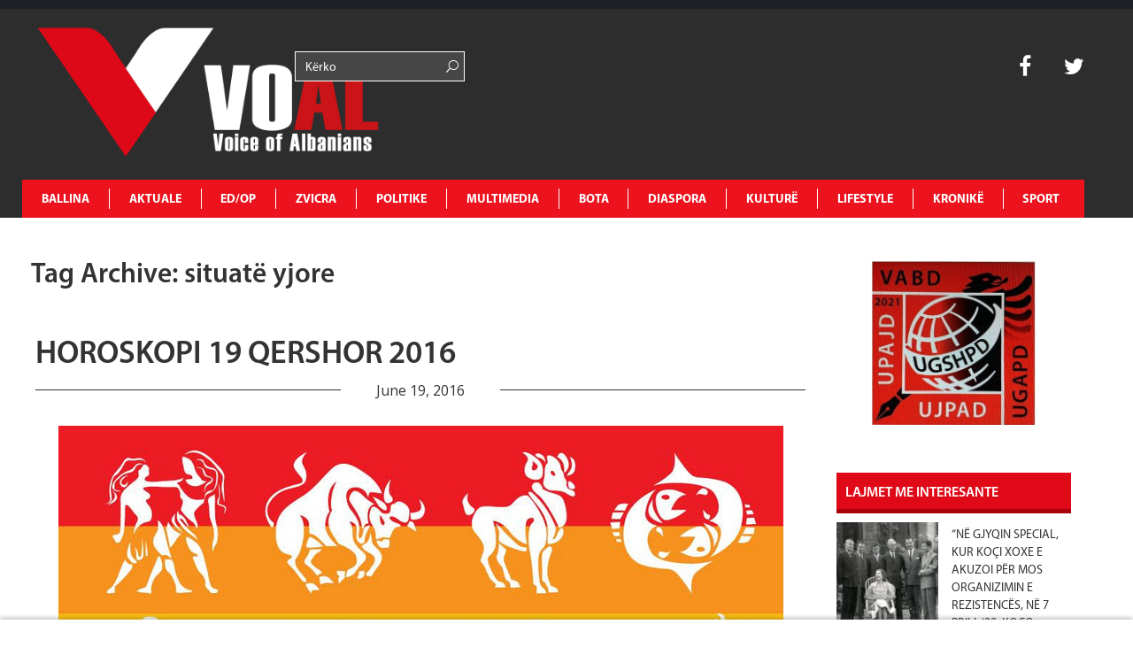

--- FILE ---
content_type: text/html; charset=UTF-8
request_url: https://www.voal.ch/tag/situate-yjore/
body_size: 13382
content:
<!DOCTYPE HTML>
<html lang="en-US" prefix="og: http://ogp.me/ns#">
<head>
<noscript><img src="https://certify.alexametrics.com/atrk.gif?account=K3d4m1aU8KL3mh" style="display:none" height="1" width="1" alt=""/></noscript>
<script async src="//pagead2.googlesyndication.com/pagead/js/adsbygoogle.js"></script>
<script>(adsbygoogle=window.adsbygoogle||[]).push({
google_ad_client: "ca-pub-1912821549809876",
enable_page_level_ads: true
});</script>
<script async src="//pagead2.googlesyndication.com/pagead/js/adsbygoogle.js"></script>
<script>(adsbygoogle=window.adsbygoogle||[]).push({
google_ad_client: "ca-pub-1625449018634727",
enable_page_level_ads: true
});</script>
<meta charset="UTF-8">
<title>VOAL</title>
<meta name="description" content="Voice of Albanians">
<meta name="keywords" content="voice, albania, zurich, zvicerr, prishtine, tirane, lajme, lajme te fundit, voice of albanians, informohu i pari, informohu,elida bucpapaj, lajme sot">
<meta name="viewport" content="width=device-width, initial-scale=1, maximum-scale=1"/>
<link rel="pingback" href="https://www.voal.ch/xmlrpc.php">
<link rel="shortcut icon" href="https://www.voal.ch/wp-content/uploads/2022/04/Logo-svg-_1_.png">
<script>(function(i,s,o,g,r,a,m){i['GoogleAnalyticsObject']=r;i[r]=i[r]||function(){ (i[r].q=i[r].q||[]).push(arguments)},i[r].l=1*new Date();a=s.createElement(o), m=s.getElementsByTagName(o)[0];a.async=1;a.src=g;m.parentNode.insertBefore(a,m) })(window,document,'script','//www.google-analytics.com/analytics.js','ga'); ga('create', 'UA-62891936-1', 'auto'); ga('send', 'pageview');</script>
<script async src="//pagead2.googlesyndication.com/pagead/js/adsbygoogle.js"></script>
<script>(adsbygoogle=window.adsbygoogle||[]).push({
google_ad_client: "ca-pub-3165443117388554",
enable_page_level_ads: true
});</script>
<meta name='robots' content='max-image-preview:large'/>
<meta property="og:locale" content="en_US"/>
<meta property="og:type" content="object"/>
<meta property="og:title" content="situatë yjore"/>
<meta property="og:url" content="https://www.voal.ch/tag/situate-yjore/"/>
<meta property="og:site_name" content="VOAL - Voice of Albanians"/>
<meta name="twitter:card" content="summary"/>
<meta name="twitter:site" content="31flaka"/>
<meta name="twitter:domain" content="VOAL - Voice of Albanians"/>
<link rel='dns-prefetch' href='//www.voal.ch'/>
<link rel='dns-prefetch' href='//fonts.googleapis.com'/>
<link rel="alternate" type="application/rss+xml" title="VOAL - Voice of Albanians &raquo; Feed" href="https://www.voal.ch/feed/"/>
<link rel="alternate" type="application/rss+xml" title="VOAL - Voice of Albanians &raquo; Comments Feed" href="https://www.voal.ch/comments/feed/"/>
<link rel="stylesheet" type="text/css" href="//www.voal.ch/wp-content/cache/wpfc-minified/lafvmgdx/2plmk.css" media="all"/>
<style id='classic-theme-styles-inline-css'>.wp-block-button__link{color:#fff;background-color:#32373c;border-radius:9999px;box-shadow:none;text-decoration:none;padding:calc(.667em + 2px) calc(1.333em + 2px);font-size:1.125em}.wp-block-file__button{background:#32373c;color:#fff;text-decoration:none}</style>
<style id='global-styles-inline-css'>:root{--wp--preset--aspect-ratio--square:1;--wp--preset--aspect-ratio--4-3:4/3;--wp--preset--aspect-ratio--3-4:3/4;--wp--preset--aspect-ratio--3-2:3/2;--wp--preset--aspect-ratio--2-3:2/3;--wp--preset--aspect-ratio--16-9:16/9;--wp--preset--aspect-ratio--9-16:9/16;--wp--preset--color--black:#000000;--wp--preset--color--cyan-bluish-gray:#abb8c3;--wp--preset--color--white:#ffffff;--wp--preset--color--pale-pink:#f78da7;--wp--preset--color--vivid-red:#cf2e2e;--wp--preset--color--luminous-vivid-orange:#ff6900;--wp--preset--color--luminous-vivid-amber:#fcb900;--wp--preset--color--light-green-cyan:#7bdcb5;--wp--preset--color--vivid-green-cyan:#00d084;--wp--preset--color--pale-cyan-blue:#8ed1fc;--wp--preset--color--vivid-cyan-blue:#0693e3;--wp--preset--color--vivid-purple:#9b51e0;--wp--preset--gradient--vivid-cyan-blue-to-vivid-purple:linear-gradient(135deg,rgba(6,147,227,1) 0%,rgb(155,81,224) 100%);--wp--preset--gradient--light-green-cyan-to-vivid-green-cyan:linear-gradient(135deg,rgb(122,220,180) 0%,rgb(0,208,130) 100%);--wp--preset--gradient--luminous-vivid-amber-to-luminous-vivid-orange:linear-gradient(135deg,rgba(252,185,0,1) 0%,rgba(255,105,0,1) 100%);--wp--preset--gradient--luminous-vivid-orange-to-vivid-red:linear-gradient(135deg,rgba(255,105,0,1) 0%,rgb(207,46,46) 100%);--wp--preset--gradient--very-light-gray-to-cyan-bluish-gray:linear-gradient(135deg,rgb(238,238,238) 0%,rgb(169,184,195) 100%);--wp--preset--gradient--cool-to-warm-spectrum:linear-gradient(135deg,rgb(74,234,220) 0%,rgb(151,120,209) 20%,rgb(207,42,186) 40%,rgb(238,44,130) 60%,rgb(251,105,98) 80%,rgb(254,248,76) 100%);--wp--preset--gradient--blush-light-purple:linear-gradient(135deg,rgb(255,206,236) 0%,rgb(152,150,240) 100%);--wp--preset--gradient--blush-bordeaux:linear-gradient(135deg,rgb(254,205,165) 0%,rgb(254,45,45) 50%,rgb(107,0,62) 100%);--wp--preset--gradient--luminous-dusk:linear-gradient(135deg,rgb(255,203,112) 0%,rgb(199,81,192) 50%,rgb(65,88,208) 100%);--wp--preset--gradient--pale-ocean:linear-gradient(135deg,rgb(255,245,203) 0%,rgb(182,227,212) 50%,rgb(51,167,181) 100%);--wp--preset--gradient--electric-grass:linear-gradient(135deg,rgb(202,248,128) 0%,rgb(113,206,126) 100%);--wp--preset--gradient--midnight:linear-gradient(135deg,rgb(2,3,129) 0%,rgb(40,116,252) 100%);--wp--preset--font-size--small:13px;--wp--preset--font-size--medium:20px;--wp--preset--font-size--large:36px;--wp--preset--font-size--x-large:42px;--wp--preset--spacing--20:0.44rem;--wp--preset--spacing--30:0.67rem;--wp--preset--spacing--40:1rem;--wp--preset--spacing--50:1.5rem;--wp--preset--spacing--60:2.25rem;--wp--preset--spacing--70:3.38rem;--wp--preset--spacing--80:5.06rem;--wp--preset--shadow--natural:6px 6px 9px rgba(0, 0, 0, 0.2);--wp--preset--shadow--deep:12px 12px 50px rgba(0, 0, 0, 0.4);--wp--preset--shadow--sharp:6px 6px 0px rgba(0, 0, 0, 0.2);--wp--preset--shadow--outlined:6px 6px 0px -3px rgba(255, 255, 255, 1), 6px 6px rgba(0, 0, 0, 1);--wp--preset--shadow--crisp:6px 6px 0px rgba(0, 0, 0, 1);}:where(.is-layout-flex){gap:0.5em;}:where(.is-layout-grid){gap:0.5em;}body .is-layout-flex{display:flex;}.is-layout-flex{flex-wrap:wrap;align-items:center;}.is-layout-flex > :is(*, div){margin:0;}body .is-layout-grid{display:grid;}.is-layout-grid > :is(*, div){margin:0;}:where(.wp-block-columns.is-layout-flex){gap:2em;}:where(.wp-block-columns.is-layout-grid){gap:2em;}:where(.wp-block-post-template.is-layout-flex){gap:1.25em;}:where(.wp-block-post-template.is-layout-grid){gap:1.25em;}.has-black-color{color:var(--wp--preset--color--black) !important;}.has-cyan-bluish-gray-color{color:var(--wp--preset--color--cyan-bluish-gray) !important;}.has-white-color{color:var(--wp--preset--color--white) !important;}.has-pale-pink-color{color:var(--wp--preset--color--pale-pink) !important;}.has-vivid-red-color{color:var(--wp--preset--color--vivid-red) !important;}.has-luminous-vivid-orange-color{color:var(--wp--preset--color--luminous-vivid-orange) !important;}.has-luminous-vivid-amber-color{color:var(--wp--preset--color--luminous-vivid-amber) !important;}.has-light-green-cyan-color{color:var(--wp--preset--color--light-green-cyan) !important;}.has-vivid-green-cyan-color{color:var(--wp--preset--color--vivid-green-cyan) !important;}.has-pale-cyan-blue-color{color:var(--wp--preset--color--pale-cyan-blue) !important;}.has-vivid-cyan-blue-color{color:var(--wp--preset--color--vivid-cyan-blue) !important;}.has-vivid-purple-color{color:var(--wp--preset--color--vivid-purple) !important;}.has-black-background-color{background-color:var(--wp--preset--color--black) !important;}.has-cyan-bluish-gray-background-color{background-color:var(--wp--preset--color--cyan-bluish-gray) !important;}.has-white-background-color{background-color:var(--wp--preset--color--white) !important;}.has-pale-pink-background-color{background-color:var(--wp--preset--color--pale-pink) !important;}.has-vivid-red-background-color{background-color:var(--wp--preset--color--vivid-red) !important;}.has-luminous-vivid-orange-background-color{background-color:var(--wp--preset--color--luminous-vivid-orange) !important;}.has-luminous-vivid-amber-background-color{background-color:var(--wp--preset--color--luminous-vivid-amber) !important;}.has-light-green-cyan-background-color{background-color:var(--wp--preset--color--light-green-cyan) !important;}.has-vivid-green-cyan-background-color{background-color:var(--wp--preset--color--vivid-green-cyan) !important;}.has-pale-cyan-blue-background-color{background-color:var(--wp--preset--color--pale-cyan-blue) !important;}.has-vivid-cyan-blue-background-color{background-color:var(--wp--preset--color--vivid-cyan-blue) !important;}.has-vivid-purple-background-color{background-color:var(--wp--preset--color--vivid-purple) !important;}.has-black-border-color{border-color:var(--wp--preset--color--black) !important;}.has-cyan-bluish-gray-border-color{border-color:var(--wp--preset--color--cyan-bluish-gray) !important;}.has-white-border-color{border-color:var(--wp--preset--color--white) !important;}.has-pale-pink-border-color{border-color:var(--wp--preset--color--pale-pink) !important;}.has-vivid-red-border-color{border-color:var(--wp--preset--color--vivid-red) !important;}.has-luminous-vivid-orange-border-color{border-color:var(--wp--preset--color--luminous-vivid-orange) !important;}.has-luminous-vivid-amber-border-color{border-color:var(--wp--preset--color--luminous-vivid-amber) !important;}.has-light-green-cyan-border-color{border-color:var(--wp--preset--color--light-green-cyan) !important;}.has-vivid-green-cyan-border-color{border-color:var(--wp--preset--color--vivid-green-cyan) !important;}.has-pale-cyan-blue-border-color{border-color:var(--wp--preset--color--pale-cyan-blue) !important;}.has-vivid-cyan-blue-border-color{border-color:var(--wp--preset--color--vivid-cyan-blue) !important;}.has-vivid-purple-border-color{border-color:var(--wp--preset--color--vivid-purple) !important;}.has-vivid-cyan-blue-to-vivid-purple-gradient-background{background:var(--wp--preset--gradient--vivid-cyan-blue-to-vivid-purple) !important;}.has-light-green-cyan-to-vivid-green-cyan-gradient-background{background:var(--wp--preset--gradient--light-green-cyan-to-vivid-green-cyan) !important;}.has-luminous-vivid-amber-to-luminous-vivid-orange-gradient-background{background:var(--wp--preset--gradient--luminous-vivid-amber-to-luminous-vivid-orange) !important;}.has-luminous-vivid-orange-to-vivid-red-gradient-background{background:var(--wp--preset--gradient--luminous-vivid-orange-to-vivid-red) !important;}.has-very-light-gray-to-cyan-bluish-gray-gradient-background{background:var(--wp--preset--gradient--very-light-gray-to-cyan-bluish-gray) !important;}.has-cool-to-warm-spectrum-gradient-background{background:var(--wp--preset--gradient--cool-to-warm-spectrum) !important;}.has-blush-light-purple-gradient-background{background:var(--wp--preset--gradient--blush-light-purple) !important;}.has-blush-bordeaux-gradient-background{background:var(--wp--preset--gradient--blush-bordeaux) !important;}.has-luminous-dusk-gradient-background{background:var(--wp--preset--gradient--luminous-dusk) !important;}.has-pale-ocean-gradient-background{background:var(--wp--preset--gradient--pale-ocean) !important;}.has-electric-grass-gradient-background{background:var(--wp--preset--gradient--electric-grass) !important;}.has-midnight-gradient-background{background:var(--wp--preset--gradient--midnight) !important;}.has-small-font-size{font-size:var(--wp--preset--font-size--small) !important;}.has-medium-font-size{font-size:var(--wp--preset--font-size--medium) !important;}.has-large-font-size{font-size:var(--wp--preset--font-size--large) !important;}.has-x-large-font-size{font-size:var(--wp--preset--font-size--x-large) !important;}:where(.wp-block-post-template.is-layout-flex){gap:1.25em;}:where(.wp-block-post-template.is-layout-grid){gap:1.25em;}:where(.wp-block-columns.is-layout-flex){gap:2em;}:where(.wp-block-columns.is-layout-grid){gap:2em;}:root :where(.wp-block-pullquote){font-size:1.5em;line-height:1.6;}</style>
<link rel="stylesheet" type="text/css" href="//www.voal.ch/wp-content/cache/wpfc-minified/mov0d556/2plmk.css" media="all"/>
<link rel="https://api.w.org/" href="https://www.voal.ch/wp-json/"/><link rel="alternate" title="JSON" type="application/json" href="https://www.voal.ch/wp-json/wp/v2/tags/51507"/><meta name="generator" content="WordPress 6.6.4"/>
<meta name="keywords" content="voice, albania, zurich, zvicerr, prishtine, tirane, lajme, lajme te fundit, voice of albanians, informohu i pari, informohu,elida bucpapaj, lajme sot"><meta name="description" content="Voice of Albanians"><style>.fof-wrapper{background-image:url(https://www.voal.ch/wp-content/uploads/2022/04/Logo-svg-_1_.png) !important;}
body{background-color:#ffffff !important;}
.preloader-default-black{background-image:url(https://www.voal.ch/wp-content/uploads/2022/04/Logo-svg-_1_.png) !important;}
.mini-nav-wrap{background-color:#333333 !important;}
.mini-socials a:hover, .mini-nav li:hover > a{color:#000000 !important;}
.mini-nav a{color:#ffffff !important;}
.main-navigation li a{color:#ffffff !important;}
body{font-family:Open Sans !important;}
body{overflow-y:visible !important;}
#preloader{display:none;}</style>
<noscript><img src="https://certify.alexametrics.com/atrk.gif?account=K3d4m1aU8KL3mh" style="display:none" height="1" width="1" alt=""/></noscript>
<script data-ad-client="ca-pub-8804595623589260" async src="https://pagead2.googlesyndication.com/pagead/js/adsbygoogle.js"></script>
<link rel="icon" href="https://www.voal.ch/wp-content/uploads/2022/04/cropped-logovoal-32x32.jpg" sizes="32x32"/>
<link rel="icon" href="https://www.voal.ch/wp-content/uploads/2022/04/cropped-logovoal-192x192.jpg" sizes="192x192"/>
<link rel="apple-touch-icon" href="https://www.voal.ch/wp-content/uploads/2022/04/cropped-logovoal-180x180.jpg"/>
<meta name="msapplication-TileImage" content="https://www.voal.ch/wp-content/uploads/2022/04/cropped-logovoal-270x270.jpg"/>
</head>
<body class="archive tag tag-situate-yjore tag-51507 dailynews essb-9.7.1">
<div id="fb-root"></div><div id='preloader' class='preloader preloader-default-black'>
<div class='outer-center-content'>
<div class='inner-center-content preloader-background'>
<h1 class='logo-wrap text-uppercase center'>
<a href='#'>
<img src="https://www.voal.ch/wp-content/uploads/2022/04/Logo-svg-_1_.png" alt="VOAL">
</a>
</h1>
<div class='preload-content center text-uppercase'>
<div class='preload-message'></div><div class='preload-percentage-bar'> <span></span></div><div class='preload-footer'>Copyright © 2022</div></div></div></div></div><div class='mini-nav-wrap hidden-phone hidden-tablet'>
<div class='container'>
<div class='row'>
<div class='span12'>
<nav class='mini-nav pull-left'>
<ul>
<li id="menu-item-343914" class="menu-item menu-item-type-post_type menu-item-object-page menu-item-home menu-item-343914"><a href="https://www.voal.ch/">Ballina</a></li>
<li id="menu-item-406" class="menu-item menu-item-type-post_type menu-item-object-page menu-item-has-children menu-item-406"><a href="https://www.voal.ch/aktuale/">AKTUALE</a>
<ul class="sub-menu">
<li id="menu-item-594" class="menu-item menu-item-type-post_type menu-item-object-page menu-item-594"><a href="https://www.voal.ch/aktuale/lajmi-i-fundit/">Lajmi i fundit</a></li>
<li id="menu-item-665" class="menu-item menu-item-type-post_type menu-item-object-page menu-item-665"><a href="https://www.voal.ch/aktuale/fokus-2/">Fokus</a></li>
<li id="menu-item-593" class="menu-item menu-item-type-post_type menu-item-object-page menu-item-593"><a href="https://www.voal.ch/aktuale/lajme-te-tjera/">Lajme të tjera</a></li>
<li id="menu-item-595" class="menu-item menu-item-type-post_type menu-item-object-page menu-item-595"><a href="https://www.voal.ch/aktuale/video/">Video</a></li>
</ul>
</li>
<li id="menu-item-411" class="menu-item menu-item-type-post_type menu-item-object-page menu-item-has-children menu-item-411"><a href="https://www.voal.ch/edop/">ED/OP</a>
<ul class="sub-menu">
<li id="menu-item-598" class="menu-item menu-item-type-post_type menu-item-object-page menu-item-598"><a href="https://www.voal.ch/edop/editoriale/">Editoriale</a></li>
<li id="menu-item-599" class="menu-item menu-item-type-post_type menu-item-object-page menu-item-599"><a href="https://www.voal.ch/edop/opinione/">Opinione</a></li>
<li id="menu-item-597" class="menu-item menu-item-type-post_type menu-item-object-page menu-item-597"><a href="https://www.voal.ch/edop/blog/">Blog</a></li>
<li id="menu-item-3950" class="menu-item menu-item-type-post_type menu-item-object-page menu-item-3950"><a href="https://www.voal.ch/edop/openglish/">Op-English</a></li>
</ul>
</li>
<li id="menu-item-408" class="menu-item menu-item-type-post_type menu-item-object-page menu-item-has-children menu-item-408"><a href="https://www.voal.ch/zvicra/">ZVICRA</a>
<ul class="sub-menu">
<li id="menu-item-601" class="menu-item menu-item-type-post_type menu-item-object-page menu-item-601"><a href="https://www.voal.ch/zvicra/lajme/">Lajme</a></li>
<li id="menu-item-600" class="menu-item menu-item-type-post_type menu-item-object-page menu-item-600"><a href="https://www.voal.ch/zvicra/diaspora-shqiptare/">Diaspora shqiptare</a></li>
<li id="menu-item-603" class="menu-item menu-item-type-post_type menu-item-object-page menu-item-603"><a href="https://www.voal.ch/zvicra/ta-njohim-zvicren/">Ta njohim Zvicrën</a></li>
<li id="menu-item-2552" class="menu-item menu-item-type-post_type menu-item-object-page menu-item-2552"><a href="https://www.voal.ch/zvicra/schweiz-de/">Schweiz De</a></li>
<li id="menu-item-2550" class="menu-item menu-item-type-post_type menu-item-object-page menu-item-2550"><a href="https://www.voal.ch/zvicra/suisse-fr/">Suisse Fr</a></li>
<li id="menu-item-2551" class="menu-item menu-item-type-post_type menu-item-object-page menu-item-2551"><a href="https://www.voal.ch/zvicra/svizzera-it/">Svizzera It</a></li>
</ul>
</li>
<li id="menu-item-412" class="menu-item menu-item-type-post_type menu-item-object-page menu-item-has-children menu-item-412"><a href="https://www.voal.ch/politike/">POLITIKE</a>
<ul class="sub-menu">
<li id="menu-item-607" class="menu-item menu-item-type-post_type menu-item-object-page menu-item-607"><a href="https://www.voal.ch/politike/shqiperi/">Shqipëri</a></li>
<li id="menu-item-604" class="menu-item menu-item-type-post_type menu-item-object-page menu-item-604"><a href="https://www.voal.ch/politike/kosove/">Kosovë</a></li>
<li id="menu-item-605" class="menu-item menu-item-type-post_type menu-item-object-page menu-item-605"><a href="https://www.voal.ch/politike/maqedoni/">Maqedoni</a></li>
<li id="menu-item-606" class="menu-item menu-item-type-post_type menu-item-object-page menu-item-606"><a href="https://www.voal.ch/politike/rajon/">Rajon</a></li>
<li id="menu-item-3977" class="menu-item menu-item-type-post_type menu-item-object-page menu-item-3977"><a href="https://www.voal.ch/politike/shba/">SHBA</a></li>
<li id="menu-item-3976" class="menu-item menu-item-type-post_type menu-item-object-page menu-item-3976"><a href="https://www.voal.ch/politike/europe/">Europë</a></li>
</ul>
</li>
<li id="menu-item-360" class="menu-item menu-item-type-post_type menu-item-object-page menu-item-has-children menu-item-360"><a href="https://www.voal.ch/multimedia/">MULTIMEDIA</a>
<ul class="sub-menu">
<li id="menu-item-596" class="menu-item menu-item-type-post_type menu-item-object-page menu-item-596"><a href="https://www.voal.ch/multimedia/aforizma/">Aforizma</a></li>
<li id="menu-item-3961" class="menu-item menu-item-type-post_type menu-item-object-page menu-item-3961"><a href="https://www.voal.ch/multimedia/aforizma-e-dites/">Aforizma e Dites</a></li>
<li id="menu-item-614" class="menu-item menu-item-type-post_type menu-item-object-page menu-item-614"><a href="https://www.voal.ch/multimedia/intervista/">Intervista</a></li>
<li id="menu-item-616" class="menu-item menu-item-type-post_type menu-item-object-page menu-item-616"><a href="https://www.voal.ch/multimedia/press/">Press</a></li>
<li id="menu-item-617" class="menu-item menu-item-type-post_type menu-item-object-page menu-item-617"><a href="https://www.voal.ch/multimedia/reportazh/">Reportazh</a></li>
<li id="menu-item-612" class="menu-item menu-item-type-post_type menu-item-object-page menu-item-612"><a href="https://www.voal.ch/multimedia/dossier/">Dossier</a></li>
<li id="menu-item-613" class="menu-item menu-item-type-post_type menu-item-object-page menu-item-613"><a href="https://www.voal.ch/multimedia/fotogaleri/">Dokument</a></li>
<li id="menu-item-610" class="menu-item menu-item-type-post_type menu-item-object-page menu-item-610"><a href="https://www.voal.ch/multimedia/video/">Video</a></li>
<li id="menu-item-615" class="menu-item menu-item-type-post_type menu-item-object-page menu-item-615"><a href="https://www.voal.ch/multimedia/people/">People</a></li>
</ul>
</li>
<li id="menu-item-495" class="menu-item menu-item-type-post_type menu-item-object-page menu-item-has-children menu-item-495"><a href="https://www.voal.ch/bota/">BOTA</a>
<ul class="sub-menu">
<li id="menu-item-619" class="menu-item menu-item-type-post_type menu-item-object-page menu-item-619"><a href="https://www.voal.ch/bota/te-rejat-e-fundit/">Te rejat e fundit</a></li>
<li id="menu-item-618" class="menu-item menu-item-type-post_type menu-item-object-page menu-item-618"><a href="https://www.voal.ch/bota/lajme-bota/">Lajme</a></li>
<li id="menu-item-5250" class="menu-item menu-item-type-post_type menu-item-object-page menu-item-5250"><a href="https://www.voal.ch/bota/foto-e-dites/">Foto e dites</a></li>
</ul>
</li>
<li id="menu-item-409" class="menu-item menu-item-type-post_type menu-item-object-page menu-item-has-children menu-item-409"><a href="https://www.voal.ch/diaspora/">DIASPORA</a>
<ul class="sub-menu">
<li id="menu-item-621" class="menu-item menu-item-type-post_type menu-item-object-page menu-item-621"><a href="https://www.voal.ch/diaspora/diaspora-ne-europe/">Diaspora në Europë</a></li>
<li id="menu-item-622" class="menu-item menu-item-type-post_type menu-item-object-page menu-item-622"><a href="https://www.voal.ch/diaspora/diaspora-ne-shba/">Diaspora në SHBA</a></li>
<li id="menu-item-620" class="menu-item menu-item-type-post_type menu-item-object-page menu-item-620"><a href="https://www.voal.ch/diaspora/diaspora-ne-bote/">Diaspora në Botë</a></li>
</ul>
</li>
<li id="menu-item-496" class="menu-item menu-item-type-post_type menu-item-object-page menu-item-has-children menu-item-496"><a href="https://www.voal.ch/kulture/">KULTURË</a>
<ul class="sub-menu">
<li id="menu-item-623" class="menu-item menu-item-type-post_type menu-item-object-page menu-item-623"><a href="https://www.voal.ch/kulture/art/">Art</a></li>
<li id="menu-item-626" class="menu-item menu-item-type-post_type menu-item-object-page menu-item-626"><a href="https://www.voal.ch/kulture/letersi/">Letërsi</a></li>
<li id="menu-item-628" class="menu-item menu-item-type-post_type menu-item-object-page menu-item-628"><a href="https://www.voal.ch/kulture/shkence/">Shkencë</a></li>
<li id="menu-item-625" class="menu-item menu-item-type-post_type menu-item-object-page menu-item-625"><a href="https://www.voal.ch/kulture/jeta-artistike/">Jeta Artistike</a></li>
<li id="menu-item-624" class="menu-item menu-item-type-post_type menu-item-object-page menu-item-624"><a href="https://www.voal.ch/kulture/guzhine/">Guzhinë</a></li>
<li id="menu-item-627" class="menu-item menu-item-type-post_type menu-item-object-page menu-item-627"><a href="https://www.voal.ch/kulture/perkujtime/">Përkujtime</a></li>
<li id="menu-item-629" class="menu-item menu-item-type-post_type menu-item-object-page menu-item-629"><a href="https://www.voal.ch/kulture/urime/">Urime</a></li>
</ul>
</li>
<li id="menu-item-410" class="menu-item menu-item-type-post_type menu-item-object-page menu-item-has-children menu-item-410"><a href="https://www.voal.ch/lifestyle/">LIFESTYLE</a>
<ul class="sub-menu">
<li id="menu-item-631" class="menu-item menu-item-type-post_type menu-item-object-page menu-item-631"><a href="https://www.voal.ch/lifestyle/hollywood/">Hollywood</a></li>
<li id="menu-item-3967" class="menu-item menu-item-type-post_type menu-item-object-page menu-item-3967"><a href="https://www.voal.ch/lifestyle/horoskopi/">Horoskopi</a></li>
<li id="menu-item-7012" class="menu-item menu-item-type-post_type menu-item-object-page menu-item-7012"><a href="https://www.voal.ch/lifestyle/shendeti/">Shëndeti</a></li>
<li id="menu-item-633" class="menu-item menu-item-type-post_type menu-item-object-page menu-item-633"><a href="https://www.voal.ch/lifestyle/showbiz/">Showbiz</a></li>
<li id="menu-item-632" class="menu-item menu-item-type-post_type menu-item-object-page menu-item-632"><a href="https://www.voal.ch/lifestyle/moda/">Moda</a></li>
<li id="menu-item-630" class="menu-item menu-item-type-post_type menu-item-object-page menu-item-630"><a href="https://www.voal.ch/lifestyle/femina/">Femina</a></li>
</ul>
</li>
<li id="menu-item-494" class="menu-item menu-item-type-post_type menu-item-object-page menu-item-has-children menu-item-494"><a href="https://www.voal.ch/kronike/">KRONIKË</a>
<ul class="sub-menu">
<li id="menu-item-635" class="menu-item menu-item-type-post_type menu-item-object-page menu-item-635"><a href="https://www.voal.ch/kronike/kronika-e-zeze/">Kronika e zezë</a></li>
<li id="menu-item-636" class="menu-item menu-item-type-post_type menu-item-object-page menu-item-636"><a href="https://www.voal.ch/kronike/kronika-roze/">Kronika rozë</a></li>
<li id="menu-item-634" class="menu-item menu-item-type-post_type menu-item-object-page menu-item-634"><a href="https://www.voal.ch/kronike/gossipe/">Gossipe</a></li>
</ul>
</li>
<li id="menu-item-413" class="menu-item menu-item-type-post_type menu-item-object-page menu-item-413"><a href="https://www.voal.ch/sport/">SPORT</a></li>
</ul>
</nav>
<div class='mini-socials pull-right'> <a href='http://instagram.com'> <i class='fa fa-instagram'></i> </a> <a href='https://plus.google.com/'> <i class='fa fa-google-plus'></i> </a> <a href='https://www.facebook.com/voal.ch'> <i class='fa fa-facebook'></i> </a> <a href='https://twitter.com/31flaka'> <i class='fa fa-twitter'></i> </a> <a href='https://www.linkedin.com/in/elida-bu%C3%A7papaj-97479627/A7papaj-97479627/'> <i class='fa fa-linkedin'></i> </a> <a href='http://www.pinterest.com'> <i class='fa fa-pinterest'></i> </a></div></div></div></div></div><div class="full-width-navigation" id="mob-nav-width">
<div class='container main-menu-nav'>
<div class='row'>
<h1 class='logo-wrap vc_col-md-3 text-uppercase center'>
<a href="https://www.voal.ch" title="VOAL &#8211; Voice of Albanians | HOROSKOPI 19 QERSHOR 2016" class="logo-link">
<img src="https://www.voal.ch/wp-content/uploads/2022/04/Logo-svg-_1_.png" alt="VOAL">
</a>
</h1>
<div class="vc_col-xs-2 searchbar-menu">
<div class="row number2"> <form role="search" method="get" id="searchform" class="fof-form-wrapper searchform"> <input class='fof-input' type='text' placeholder='Kërko' value="" name="s" id="s" /> <span class='icon-search-1'></span> </form></div></div><div class="vc_col-xs-6 weather-bar"></div><div class='mini-socialss vc_col-xs-1 pull-right search-bar'>
<div class="row number1"> <a href='https://www.facebook.com/voal.ch' target="_blank" style=":hover{color: #ec121e !important;}"> <i class='fa fa-facebook'></i> </a> <a href='https://twitter.com/31flaka' target="_blank" style=":hover{color: #ec121e !important;}"> <i class='fa fa-twitter'></i> </a></div></div><a class='trigger-nav-mobile hidden-desktop hidden-tablet fancy-hover'>
<span class='fa fa-bars'></span>
</a>
<div class='main-navigation-wrap span12' id="mob-nav-width"> <nav class='main-navigation text-uppercase left'> <ul> <li class="menu-item menu-item-type-post_type menu-item-object-page menu-item-home menu-item-343914"><a href="https://www.voal.ch/">Ballina</a></li> <li class="menu-item menu-item-type-post_type menu-item-object-page menu-item-has-children menu-item-406"><a href="https://www.voal.ch/aktuale/">AKTUALE</a> <ul class="sub-menu"> <li class="menu-item menu-item-type-post_type menu-item-object-page menu-item-594"><a href="https://www.voal.ch/aktuale/lajmi-i-fundit/">Lajmi i fundit</a></li> <li class="menu-item menu-item-type-post_type menu-item-object-page menu-item-665"><a href="https://www.voal.ch/aktuale/fokus-2/">Fokus</a></li> <li class="menu-item menu-item-type-post_type menu-item-object-page menu-item-593"><a href="https://www.voal.ch/aktuale/lajme-te-tjera/">Lajme të tjera</a></li> <li class="menu-item menu-item-type-post_type menu-item-object-page menu-item-595"><a href="https://www.voal.ch/aktuale/video/">Video</a></li> </ul> </li> <li class="menu-item menu-item-type-post_type menu-item-object-page menu-item-has-children menu-item-411"><a href="https://www.voal.ch/edop/">ED/OP</a> <ul class="sub-menu"> <li class="menu-item menu-item-type-post_type menu-item-object-page menu-item-598"><a href="https://www.voal.ch/edop/editoriale/">Editoriale</a></li> <li class="menu-item menu-item-type-post_type menu-item-object-page menu-item-599"><a href="https://www.voal.ch/edop/opinione/">Opinione</a></li> <li class="menu-item menu-item-type-post_type menu-item-object-page menu-item-597"><a href="https://www.voal.ch/edop/blog/">Blog</a></li> <li class="menu-item menu-item-type-post_type menu-item-object-page menu-item-3950"><a href="https://www.voal.ch/edop/openglish/">Op-English</a></li> </ul> </li> <li class="menu-item menu-item-type-post_type menu-item-object-page menu-item-has-children menu-item-408"><a href="https://www.voal.ch/zvicra/">ZVICRA</a> <ul class="sub-menu"> <li class="menu-item menu-item-type-post_type menu-item-object-page menu-item-601"><a href="https://www.voal.ch/zvicra/lajme/">Lajme</a></li> <li class="menu-item menu-item-type-post_type menu-item-object-page menu-item-600"><a href="https://www.voal.ch/zvicra/diaspora-shqiptare/">Diaspora shqiptare</a></li> <li class="menu-item menu-item-type-post_type menu-item-object-page menu-item-603"><a href="https://www.voal.ch/zvicra/ta-njohim-zvicren/">Ta njohim Zvicrën</a></li> <li class="menu-item menu-item-type-post_type menu-item-object-page menu-item-2552"><a href="https://www.voal.ch/zvicra/schweiz-de/">Schweiz De</a></li> <li class="menu-item menu-item-type-post_type menu-item-object-page menu-item-2550"><a href="https://www.voal.ch/zvicra/suisse-fr/">Suisse Fr</a></li> <li class="menu-item menu-item-type-post_type menu-item-object-page menu-item-2551"><a href="https://www.voal.ch/zvicra/svizzera-it/">Svizzera It</a></li> </ul> </li> <li class="menu-item menu-item-type-post_type menu-item-object-page menu-item-has-children menu-item-412"><a href="https://www.voal.ch/politike/">POLITIKE</a> <ul class="sub-menu"> <li class="menu-item menu-item-type-post_type menu-item-object-page menu-item-607"><a href="https://www.voal.ch/politike/shqiperi/">Shqipëri</a></li> <li class="menu-item menu-item-type-post_type menu-item-object-page menu-item-604"><a href="https://www.voal.ch/politike/kosove/">Kosovë</a></li> <li class="menu-item menu-item-type-post_type menu-item-object-page menu-item-605"><a href="https://www.voal.ch/politike/maqedoni/">Maqedoni</a></li> <li class="menu-item menu-item-type-post_type menu-item-object-page menu-item-606"><a href="https://www.voal.ch/politike/rajon/">Rajon</a></li> <li class="menu-item menu-item-type-post_type menu-item-object-page menu-item-3977"><a href="https://www.voal.ch/politike/shba/">SHBA</a></li> <li class="menu-item menu-item-type-post_type menu-item-object-page menu-item-3976"><a href="https://www.voal.ch/politike/europe/">Europë</a></li> </ul> </li> <li class="menu-item menu-item-type-post_type menu-item-object-page menu-item-has-children menu-item-360"><a href="https://www.voal.ch/multimedia/">MULTIMEDIA</a> <ul class="sub-menu"> <li class="menu-item menu-item-type-post_type menu-item-object-page menu-item-596"><a href="https://www.voal.ch/multimedia/aforizma/">Aforizma</a></li> <li class="menu-item menu-item-type-post_type menu-item-object-page menu-item-3961"><a href="https://www.voal.ch/multimedia/aforizma-e-dites/">Aforizma e Dites</a></li> <li class="menu-item menu-item-type-post_type menu-item-object-page menu-item-614"><a href="https://www.voal.ch/multimedia/intervista/">Intervista</a></li> <li class="menu-item menu-item-type-post_type menu-item-object-page menu-item-616"><a href="https://www.voal.ch/multimedia/press/">Press</a></li> <li class="menu-item menu-item-type-post_type menu-item-object-page menu-item-617"><a href="https://www.voal.ch/multimedia/reportazh/">Reportazh</a></li> <li class="menu-item menu-item-type-post_type menu-item-object-page menu-item-612"><a href="https://www.voal.ch/multimedia/dossier/">Dossier</a></li> <li class="menu-item menu-item-type-post_type menu-item-object-page menu-item-613"><a href="https://www.voal.ch/multimedia/fotogaleri/">Dokument</a></li> <li class="menu-item menu-item-type-post_type menu-item-object-page menu-item-610"><a href="https://www.voal.ch/multimedia/video/">Video</a></li> <li class="menu-item menu-item-type-post_type menu-item-object-page menu-item-615"><a href="https://www.voal.ch/multimedia/people/">People</a></li> </ul> </li> <li class="menu-item menu-item-type-post_type menu-item-object-page menu-item-has-children menu-item-495"><a href="https://www.voal.ch/bota/">BOTA</a> <ul class="sub-menu"> <li class="menu-item menu-item-type-post_type menu-item-object-page menu-item-619"><a href="https://www.voal.ch/bota/te-rejat-e-fundit/">Te rejat e fundit</a></li> <li class="menu-item menu-item-type-post_type menu-item-object-page menu-item-618"><a href="https://www.voal.ch/bota/lajme-bota/">Lajme</a></li> <li class="menu-item menu-item-type-post_type menu-item-object-page menu-item-5250"><a href="https://www.voal.ch/bota/foto-e-dites/">Foto e dites</a></li> </ul> </li> <li class="menu-item menu-item-type-post_type menu-item-object-page menu-item-has-children menu-item-409"><a href="https://www.voal.ch/diaspora/">DIASPORA</a> <ul class="sub-menu"> <li class="menu-item menu-item-type-post_type menu-item-object-page menu-item-621"><a href="https://www.voal.ch/diaspora/diaspora-ne-europe/">Diaspora në Europë</a></li> <li class="menu-item menu-item-type-post_type menu-item-object-page menu-item-622"><a href="https://www.voal.ch/diaspora/diaspora-ne-shba/">Diaspora në SHBA</a></li> <li class="menu-item menu-item-type-post_type menu-item-object-page menu-item-620"><a href="https://www.voal.ch/diaspora/diaspora-ne-bote/">Diaspora në Botë</a></li> </ul> </li> <li class="menu-item menu-item-type-post_type menu-item-object-page menu-item-has-children menu-item-496"><a href="https://www.voal.ch/kulture/">KULTURË</a> <ul class="sub-menu"> <li class="menu-item menu-item-type-post_type menu-item-object-page menu-item-623"><a href="https://www.voal.ch/kulture/art/">Art</a></li> <li class="menu-item menu-item-type-post_type menu-item-object-page menu-item-626"><a href="https://www.voal.ch/kulture/letersi/">Letërsi</a></li> <li class="menu-item menu-item-type-post_type menu-item-object-page menu-item-628"><a href="https://www.voal.ch/kulture/shkence/">Shkencë</a></li> <li class="menu-item menu-item-type-post_type menu-item-object-page menu-item-625"><a href="https://www.voal.ch/kulture/jeta-artistike/">Jeta Artistike</a></li> <li class="menu-item menu-item-type-post_type menu-item-object-page menu-item-624"><a href="https://www.voal.ch/kulture/guzhine/">Guzhinë</a></li> <li class="menu-item menu-item-type-post_type menu-item-object-page menu-item-627"><a href="https://www.voal.ch/kulture/perkujtime/">Përkujtime</a></li> <li class="menu-item menu-item-type-post_type menu-item-object-page menu-item-629"><a href="https://www.voal.ch/kulture/urime/">Urime</a></li> </ul> </li> <li class="menu-item menu-item-type-post_type menu-item-object-page menu-item-has-children menu-item-410"><a href="https://www.voal.ch/lifestyle/">LIFESTYLE</a> <ul class="sub-menu"> <li class="menu-item menu-item-type-post_type menu-item-object-page menu-item-631"><a href="https://www.voal.ch/lifestyle/hollywood/">Hollywood</a></li> <li class="menu-item menu-item-type-post_type menu-item-object-page menu-item-3967"><a href="https://www.voal.ch/lifestyle/horoskopi/">Horoskopi</a></li> <li class="menu-item menu-item-type-post_type menu-item-object-page menu-item-7012"><a href="https://www.voal.ch/lifestyle/shendeti/">Shëndeti</a></li> <li class="menu-item menu-item-type-post_type menu-item-object-page menu-item-633"><a href="https://www.voal.ch/lifestyle/showbiz/">Showbiz</a></li> <li class="menu-item menu-item-type-post_type menu-item-object-page menu-item-632"><a href="https://www.voal.ch/lifestyle/moda/">Moda</a></li> <li class="menu-item menu-item-type-post_type menu-item-object-page menu-item-630"><a href="https://www.voal.ch/lifestyle/femina/">Femina</a></li> </ul> </li> <li class="menu-item menu-item-type-post_type menu-item-object-page menu-item-has-children menu-item-494"><a href="https://www.voal.ch/kronike/">KRONIKË</a> <ul class="sub-menu"> <li class="menu-item menu-item-type-post_type menu-item-object-page menu-item-635"><a href="https://www.voal.ch/kronike/kronika-e-zeze/">Kronika e zezë</a></li> <li class="menu-item menu-item-type-post_type menu-item-object-page menu-item-636"><a href="https://www.voal.ch/kronike/kronika-roze/">Kronika rozë</a></li> <li class="menu-item menu-item-type-post_type menu-item-object-page menu-item-634"><a href="https://www.voal.ch/kronike/gossipe/">Gossipe</a></li> </ul> </li> <li class="menu-item menu-item-type-post_type menu-item-object-page menu-item-413"><a href="https://www.voal.ch/sport/">SPORT</a></li> </ul> </nav></div></div></div></div><div class="container sub-menu-item-height"></div><div class="left-adrotate"></div><div class="right-adrotate"></div><div class='container'>
<div class='row'>
<main class='span9 main-content-area blog-masonry blog-standard blog-with-sidebar'>
<div class='row'>
<h2 class="ln-item-heading">
Tag Archive: situatë yjore                        </h2>
<article class="ln-item post-default span9 post-82045 post type-post status-publish format-standard has-post-thumbnail hentry category-horoskopi tag-dite-pozitive tag-dyshja tag-flirte tag-kuader-yjor tag-mars-aferdite tag-orbite tag-situate-yjore" id="post-82045">
<h2 class='ln-item-heading'>
<a href='https://www.voal.ch/horoskopi-19-qershor-2016/lifestyle/horoskopi/'>HOROSKOPI 19 QERSHOR 2016</a>
</h2>
<div class='ln-item-meta'>
<div class='text-center'> June 19, 2016</div></div><div class='ln-item-content'> <a href="https://www.voal.ch/horoskopi-19-qershor-2016/lifestyle/horoskopi/"> <img width="819" height="605" src="https://www.voal.ch/wp-content/uploads/2016/06/horoskopiriu241-19.jpg" class="attachment-full size-full wp-post-image" alt="" decoding="async" fetchpriority="high" srcset="https://www.voal.ch/wp-content/uploads/2016/06/horoskopiriu241-19.jpg 819w, https://www.voal.ch/wp-content/uploads/2016/06/horoskopiriu241-19-300x222.jpg 300w, https://www.voal.ch/wp-content/uploads/2016/06/horoskopiriu241-19-768x567.jpg 768w" sizes="(max-width: 819px) 100vw, 819px"/> </a></div><div class='content-teaser-wrapper'>
<p>Dashi Një kuadër yjor vërtet shumë i mirë për të dashuruarit e kësaj shenje bën &#8230; <a class="read-more-link" href="https://www.voal.ch/horoskopi-19-qershor-2016/lifestyle/horoskopi/">Read More <i class="ico-946"></i></a></p>
<div class="essb_links essb_displayed_excerpt essb_share essb_template_default4-retina essb_2104813998 essb_size_s print-no" id="essb_displayed_excerpt_2104813998" data-essb-postid="82045" data-essb-position="excerpt" data-essb-button-style="icon" data-essb-template="default4-retina" data-essb-counter-pos="hidden" data-essb-url="https://www.voal.ch/horoskopi-19-qershor-2016/lifestyle/horoskopi/" data-essb-fullurl="https://www.voal.ch/horoskopi-19-qershor-2016/lifestyle/horoskopi/" data-essb-instance="2104813998"><ul class="essb_links_list essb_force_hide_name essb_force_hide"><li class="essb_item essb_link_facebook nolightbox essb_link_svg_icon"> <a href="https://www.facebook.com/sharer/sharer.php?u=https%3A%2F%2Fwww.voal.ch%2Fhoroskopi-19-qershor-2016%2Flifestyle%2Fhoroskopi%2F&t=HOROSKOPI+19+QERSHOR+2016" title="Share on Facebook" onclick="essb.window(&#39;https://www.facebook.com/sharer/sharer.php?u=https%3A%2F%2Fwww.voal.ch%2Fhoroskopi-19-qershor-2016%2Flifestyle%2Fhoroskopi%2F&t=HOROSKOPI+19+QERSHOR+2016&#39;,&#39;facebook&#39;,&#39;2104813998&#39;); return false;" target="_blank" rel="nofollow" class="nolightbox essb-s-bg-facebook essb-s-c-light essb-s-ch-light essb-s-bgh-dark essb-s-bg-network"><span class="essb_icon essb_icon_facebook"><svg class="essb-svg-icon essb-svg-icon-facebook" aria-hidden="true" role="img" focusable="false" xmlns="http://www.w3.org/2000/svg" width="16" height="16" viewBox="0 0 16 16"><path d="M16 8.049c0-4.446-3.582-8.05-8-8.05C3.58 0-.002 3.603-.002 8.05c0 4.017 2.926 7.347 6.75 7.951v-5.625h-2.03V8.05H6.75V6.275c0-2.017 1.195-3.131 3.022-3.131.876 0 1.791.157 1.791.157v1.98h-1.009c-.993 0-1.303.621-1.303 1.258v1.51h2.218l-.354 2.326H9.25V16c3.824-.604 6.75-3.934 6.75-7.951"></path></svg></span><span class="essb_network_name essb_noname"></span></a></li><li class="essb_item essb_link_whatsapp nolightbox essb_link_svg_icon"> <a href="whatsapp://send?text=HOROSKOPI%2019%20QERSHOR%202016%20https://www.voal.ch/?p=82045" title="Share on WhatsApp" onclick="essb.tracking_only('','whatsapp','2104813998', true);" target="_blank" rel="nofollow" class="nolightbox essb-s-bg-whatsapp essb-s-c-light essb-s-ch-light essb-s-bgh-dark essb-s-bg-network"><span class="essb_icon essb_icon_whatsapp"><svg class="essb-svg-icon essb-svg-icon-whatsapp" aria-hidden="true" role="img" focusable="false" width="32" height="32" viewBox="0 0 32 32" xmlns="http://www.w3.org/2000/svg"><path d="M27.313 4.625c-3-3-7-4.625-11.25-4.625-8.75 0-15.875 7.125-15.875 15.875 0 2.75 0.75 5.5 2.125 7.938l-2.25 8.188 8.438-2.188c2.313 1.25 4.875 1.938 7.563 1.938v0c0 0 0 0 0 0 8.75 0 15.875-7.125 15.875-15.875 0-4.25-1.625-8.25-4.625-11.25zM16.063 29.063v0c-2.375 0-4.688-0.625-6.688-1.875l-0.5-0.25-5 1.313 1.313-4.875-0.313-0.5c-1.313-2.125-2-4.5-2-7 0-7.313 5.938-13.188 13.188-13.188 3.5 0 6.813 1.375 9.313 3.875s3.875 5.813 3.875 9.313c0 7.25-5.938 13.188-13.188 13.188zM23.313 19.188c-0.438-0.188-2.375-1.188-2.75-1.313-0.313-0.125-0.625-0.188-0.875 0.188-0.25 0.438-1 1.313-1.25 1.563s-0.438 0.313-0.875 0.125c-0.375-0.188-1.625-0.625-3.188-2-1.125-1-1.938-2.313-2.188-2.75-0.25-0.375 0-0.563 0.188-0.813 0.188-0.125 0.375-0.438 0.563-0.688 0.25-0.188 0.313-0.375 0.438-0.625s0.063-0.5-0.063-0.688c-0.063-0.188-0.875-2.188-1.188-2.938-0.375-0.813-0.688-0.688-0.938-0.688-0.188 0-0.5 0-0.75 0s-0.688 0.063-1.063 0.438c-0.375 0.438-1.375 1.375-1.375 3.313 0 2 1.438 3.875 1.625 4.125s2.813 4.25 6.75 6c0.938 0.375 1.688 0.625 2.25 0.813 1 0.313 1.813 0.25 2.5 0.188 0.813-0.125 2.375-1 2.688-1.938 0.375-0.875 0.375-1.688 0.25-1.875-0.125-0.125-0.375-0.25-0.75-0.438z"></path></svg></span><span class="essb_network_name essb_noname"></span></a></li><li class="essb_item essb_link_twitter nolightbox essb_link_twitter_x essb_link_svg_icon"> <a href="#" title="Share on Twitter" onclick="essb.window(&#39;https://twitter.com/intent/tweet?text=HOROSKOPI%2019%20QERSHOR%202016&amp;url=https%3A%2F%2Fwww.voal.ch%2F%3Fp%3D82045&amp;counturl=https%3A%2F%2Fwww.voal.ch%2Fhoroskopi-19-qershor-2016%2Flifestyle%2Fhoroskopi%2F&amp;related=31flaka&amp;via=31flaka&amp;hashtags=voal&#39;,&#39;twitter&#39;,&#39;2104813998&#39;); return false;" target="_blank" rel="nofollow" class="nolightbox essb-s-bg-twitter essb-s-c-light essb-s-ch-light essb-s-bgh-dark essb-s-bg-network"><span class="essb_icon essb_icon_twitter_x"><svg class="essb-svg-icon essb-svg-icon-twitter_x" aria-hidden="true" role="img" focusable="false" viewBox="0 0 24 24"><path d="M18.244 2.25h3.308l-7.227 8.26 8.502 11.24H16.17l-5.214-6.817L4.99 21.75H1.68l7.73-8.835L1.254 2.25H8.08l4.713 6.231zm-1.161 17.52h1.833L7.084 4.126H5.117z"></path></svg></span><span class="essb_network_name essb_noname"></span></a></li><li class="essb_item essb_link_linkedin nolightbox essb_link_svg_icon"> <a href="https://www.linkedin.com/shareArticle?mini=true&amp;ro=true&amp;trk=EasySocialShareButtons&amp;title=HOROSKOPI+19+QERSHOR+2016&amp;url=https%3A%2F%2Fwww.voal.ch%2Fhoroskopi-19-qershor-2016%2Flifestyle%2Fhoroskopi%2F" title="Share on LinkedIn" onclick="essb.window(&#39;https://www.linkedin.com/shareArticle?mini=true&amp;ro=true&amp;trk=EasySocialShareButtons&amp;title=HOROSKOPI+19+QERSHOR+2016&amp;url=https%3A%2F%2Fwww.voal.ch%2Fhoroskopi-19-qershor-2016%2Flifestyle%2Fhoroskopi%2F&#39;,&#39;linkedin&#39;,&#39;2104813998&#39;); return false;" target="_blank" rel="nofollow" class="nolightbox essb-s-bg-linkedin essb-s-c-light essb-s-ch-light essb-s-bgh-dark essb-s-bg-network"><span class="essb_icon essb_icon_linkedin"><svg class="essb-svg-icon essb-svg-icon-linkedin" aria-hidden="true" role="img" focusable="false" width="32" height="32" viewBox="0 0 32 32" xmlns="http://www.w3.org/2000/svg"><path d="M23.938 16.375c-0.438-0.5-1.188-0.75-2.25-0.75-1.375 0-2.313 0.438-2.875 1.188-0.563 0.813-0.813 1.938-0.813 3.375v10.938c0 0.188-0.063 0.375-0.25 0.563-0.125 0.125-0.375 0.25-0.563 0.25h-5.75c-0.188 0-0.375-0.125-0.563-0.25-0.125-0.188-0.25-0.375-0.25-0.563v-20.188c0-0.188 0.125-0.375 0.25-0.563 0.188-0.125 0.375-0.25 0.563-0.25h5.563c0.188 0 0.375 0.063 0.5 0.125s0.188 0.25 0.25 0.438c0 0.188 0.063 0.375 0.063 0.438s0 0.25 0 0.5c1.438-1.375 3.375-2 5.688-2 2.688 0 4.75 0.625 6.25 1.938 1.5 1.375 2.25 3.313 2.25 5.938v13.625c0 0.188-0.063 0.375-0.25 0.563-0.125 0.125-0.375 0.25-0.563 0.25h-5.875c-0.188 0-0.375-0.125-0.563-0.25-0.125-0.188-0.25-0.375-0.25-0.563v-12.313c0-1.063-0.188-1.875-0.563-2.438zM6.625 6.688c-0.75 0.75-1.688 1.125-2.75 1.125s-2-0.375-2.75-1.125c-0.75-0.75-1.125-1.625-1.125-2.75 0-1.063 0.375-1.938 1.125-2.688s1.688-1.188 2.75-1.188c1.063 0 2 0.438 2.75 1.188s1.125 1.625 1.125 2.688c0 1.125-0.375 2-1.125 2.75zM7.563 10.938v20.188c0 0.188-0.125 0.375-0.25 0.563-0.188 0.125-0.375 0.25-0.563 0.25h-5.75c-0.188 0-0.375-0.125-0.563-0.25-0.125-0.188-0.25-0.375-0.25-0.563v-20.188c0-0.188 0.125-0.375 0.25-0.563 0.188-0.125 0.375-0.25 0.563-0.25h5.75c0.188 0 0.375 0.125 0.563 0.25 0.125 0.188 0.25 0.375 0.25 0.563z"></path></svg></span><span class="essb_network_name essb_noname"></span></a></li><li class="essb_item essb_link_mail nolightbox essb_link_svg_icon"> <a href="#" title="Share on Email" onclick="essb_open_mailform(&#39;2104813998&#39;); return false;" target="_blank" rel="nofollow" class="nolightbox essb-s-bg-mail essb-s-c-light essb-s-ch-light essb-s-bgh-dark essb-s-bg-network"><span class="essb_icon essb_icon_mail"><svg class="essb-svg-icon essb-svg-icon-mail" aria-hidden="true" role="img" focusable="false" width="32" height="32" xmlns="http://www.w3.org/2000/svg" viewBox="0 0 60 60"><polygon points="60,50.234 60,9.944 39.482,30.536 " /><polygon points="0,9.941 0,50.234 20.519,30.535 " /><path d="M1.387,8.5l21.002,21.08c0.121,0.051,0.471,0.415,0.517,0.519l5.941,5.963c0.635,0.591,1.672,0.59,2.333-0.025l5.911-5.933c0.046-0.105,0.4-0.473,0.522-0.524L58.615,8.5H1.387z" /><path d="M38.07,31.954l-5.5,5.52c-0.73,0.68-1.657,1.019-2.58,1.019c-0.914,0-1.823-0.332-2.533-0.993l-5.526-5.546L1.569,51.5h56.862L38.07,31.954z" /></svg></span><span class="essb_network_name essb_noname"></span></a></li></ul><div class="essb_native_buttons essb_native_after_share"><ul class="essb_links"><li class="essb_item essb_native_item essb_native_item_twitter essb_native_item_skinned"><div class="essb-native-skinned-button flat"><div class="essb-native-outsite flat essb-native-twitter"><div class="essb-native-text flat"><span class="essb_icon_twitter"></span><span class="essb-native-text-inner">twitter</span></div><div class="essb-native-click"><a href="https://twitter.com/31flaka" class="twitter-follow-button" data-show-count="false" data-lang="en" data-show-screen-name="false">Follow</a></div></div></div></li><li class="essb_item essb_native_item essb_native_item_facebook essb_native_item_skinned"><div class="essb-native-skinned-button flat"><div class="essb-native-outsite flat essb-native-facebook"><div class="essb-native-text flat"><span class="essb_icon_facebook"></span><span class="essb-native-text-inner">facebook</span></div><div class="essb-native-click"><div style="display: inline-block;max-height:30px !important;max-height:30px !important; vertical-align: top;;"><div class="fb-like" data-href="" data-layout="button" data-action="like" data-show-faces="false" data-share="true" data-width="292" style="vertical-align: top; zoom: 1;display: inline;"></div></div></div></div></div></li><li class="essb_item essb_native_item essb_native_item_linkedin essb_native_item_skinned"><div class="essb-native-skinned-button flat"><div class="essb-native-outsite flat essb-native-linkedin"><div class="essb-native-text flat"><span class="essb_icon_linkedin"></span><span class="essb-native-text-inner">linkedin</span></div><div class="essb-native-click"><script src="//platform.linkedin.com/in.js">lang: en_US</script></div></div></div></li></ul></div></div><div class="readmore-btn-area"> <a href="https://www.voal.ch/horoskopi-19-qershor-2016/lifestyle/horoskopi/" class="readmorebtn"> LEXO MË SHUMË </a></div><div class='ln-item-footer-meta'>   <span class='ln-item-footer-meta-tags'><span>Fjalë kyçe: </span> <a href="https://www.voal.ch/tag/dite-pozitive/" rel="tag">ditë pozitive</a>, <a href="https://www.voal.ch/tag/dyshja/" rel="tag">dyshja</a>, <a href="https://www.voal.ch/tag/flirte/" rel="tag">flirte</a>, <a href="https://www.voal.ch/tag/kuader-yjor/" rel="tag">kuadër yjor</a>, <a href="https://www.voal.ch/tag/mars-aferdite/" rel="tag">Mars-Afërditë</a>, <a href="https://www.voal.ch/tag/orbite/" rel="tag">orbitë</a>, <a href="https://www.voal.ch/tag/situate-yjore/" rel="tag">situatë yjore</a></span></div><div class="clearfix"></div></div></article></div></main>
<div class='span3 blog-masonry push10-left'>
<div class="sidebar-widget widget_block widget_media_image"> <figure class="wp-block-image size-full"><a href="http://vabd.ch/" target="_blank" rel="noreferrer noopener"><img loading="lazy" decoding="async" width="380" height="381" src="https://www.voal.ch/wp-content/uploads/2023/10/IMG-20231021-WA0003.jpg" alt="" class="wp-image-492012" srcset="https://www.voal.ch/wp-content/uploads/2023/10/IMG-20231021-WA0003.jpg 380w, https://www.voal.ch/wp-content/uploads/2023/10/IMG-20231021-WA0003-300x300.jpg 300w, https://www.voal.ch/wp-content/uploads/2023/10/IMG-20231021-WA0003-150x150.jpg 150w" sizes="(max-width: 380px) 100vw, 380px"/></a></figure></div><div class="clearfix"></div><div class="sidebar-widget PopularPosts"><h3 class="sidebar-widget-title text-uppercase"><i class="icon-220" title="220"></i>Lajmet me interesante</h3>			<div class='sidebar-widget-content'>
<ul class='sw-popular-posts-wrapper text-uppercase'>
<li> <a href='https://www.voal.ch/ne-gjyqin-special-kur-koci-xoxe-e-akuzoi-per-mos-organizimin-e-rezistences-ne-7-prill-39-koco-kotta-i-tha-historia-e-trishte-e-ish-kryeministrit-shqiptar-qe-vdiq/multimedia/dossier/' class='sw-popular-posts-image'> <img width="65" height="65" src="https://www.voal.ch/wp-content/uploads/2026/01/Capture-229-150x150.jpg" class="attachment-65x65 size-65x65 wp-post-image" alt="" decoding="async" loading="lazy"/> </a> <a href="https://www.voal.ch/ne-gjyqin-special-kur-koci-xoxe-e-akuzoi-per-mos-organizimin-e-rezistences-ne-7-prill-39-koco-kotta-i-tha-historia-e-trishte-e-ish-kryeministrit-shqiptar-qe-vdiq/multimedia/dossier/" class='sw-popular-posts-title text-uppercase'> “Në Gjyqin Special, kur Koçi Xoxe e akuzoi për mos organizimin e rezistencës, në 7 prill ‘39, Koço Kotta i tha…” Historia e trishtë e ish-kryeministrit shqiptar që vdiq në tortura në burgun e Burrelit </a> <div class='sw-popular-posts-meta'> January 20, 2026</div></h6> <i class="ico-946"></i> </li>
<li> <a href='https://www.voal.ch/ftesa-e-trump-it-nuk-e-mbyll-ceshtjen-mcgonigal-rama-mund-te-arrestohet-nga-valentin-lumaj-micigan/aktuale/fokus/' class='sw-popular-posts-image'> <img width="65" height="65" src="https://www.voal.ch/wp-content/uploads/2026/01/Screenshot-2026-01-19-155327-150x150.png" class="attachment-65x65 size-65x65 wp-post-image" alt="" decoding="async" loading="lazy"/> </a> <a href="https://www.voal.ch/ftesa-e-trump-it-nuk-e-mbyll-ceshtjen-mcgonigal-rama-mund-te-arrestohet-nga-valentin-lumaj-micigan/aktuale/fokus/" class='sw-popular-posts-title text-uppercase'> Ftesa e Trump-it nuk e mbyll çështjen McGonigal. Edi Rama mund të arrestohet Nga Valentin Lumaj/Miçigan </a> <div class='sw-popular-posts-meta'> January 19, 2026</div></h6> <i class="ico-946"></i> </li>
<li> <a href='https://www.voal.ch/e-rrenove-me-qellim-qe-ta-prishesh-neser-nga-osman-mula/edop/opinione/' class='sw-popular-posts-image'> <img width="65" height="65" src="https://www.voal.ch/wp-content/uploads/2026/01/osman-mula-150x150.jpg" class="attachment-65x65 size-65x65 wp-post-image" alt="" decoding="async" loading="lazy"/> </a> <a href="https://www.voal.ch/e-rrenove-me-qellim-qe-ta-prishesh-neser-nga-osman-mula/edop/opinione/" class='sw-popular-posts-title text-uppercase'> ”E rrënove me qëllim që ta prishësh nesër” Nga Osman Mula </a> <div class='sw-popular-posts-meta'></div></h6> <i class="ico-946"></i> </li>
<li> <a href='https://www.voal.ch/klodiana-lala-jo-vetem-gerond-mece-dhe-daniel-shima-u-moren-peng-nga-grupi-kriminal-ne-akshi/multimedia/press/' class='sw-popular-posts-image'> <img width="65" height="65" src="https://www.voal.ch/wp-content/uploads/2026/01/900-0-1755775016xilustrim-klodiana-lala-dhe-daniel-shima-742-150x150.jpg" class="attachment-65x65 size-65x65 wp-post-image" alt="" decoding="async" loading="lazy"/> </a> <a href="https://www.voal.ch/klodiana-lala-jo-vetem-gerond-mece-dhe-daniel-shima-u-moren-peng-nga-grupi-kriminal-ne-akshi/multimedia/press/" class='sw-popular-posts-title text-uppercase'> Klodiana Lala: Jo vetem Gerond Meçe dhe Daniel Shima u morën peng nga grupi kriminal ne AKSHI! </a> <div class='sw-popular-posts-meta'> January 20, 2026</div></h6> <i class="ico-946"></i> </li>
<li> <a href='https://www.voal.ch/thashethemet-dhe-smira-e-detyruan-te-largohej-nga-teatri-deshmite-e-rralla-te-kolegeve-si-e-vrane-aktorin-e-famshem-naim-frasheri/multimedia/people/' class='sw-popular-posts-image'> <img width="65" height="65" src="https://www.voal.ch/wp-content/uploads/2026/01/aktori-naim-frasheri-150x150.jpg" class="attachment-65x65 size-65x65 wp-post-image" alt="" decoding="async" loading="lazy"/> </a> <a href="https://www.voal.ch/thashethemet-dhe-smira-e-detyruan-te-largohej-nga-teatri-deshmite-e-rralla-te-kolegeve-si-e-vrane-aktorin-e-famshem-naim-frasheri/multimedia/people/" class='sw-popular-posts-title text-uppercase'> “Thashethemet dhe smira, e detyruan të largohej nga Teatri”/ Dëshmitë e rralla të kolegëve, si e “vranë” aktorin e famshëm Naim Frashëri </a> <div class='sw-popular-posts-meta'> January 19, 2026</div></h6> <i class="ico-946"></i> </li>
<li> <a href='https://www.voal.ch/librashitesi-cikel-poetik-nga-imri-musliu/kulture/letersi/' class='sw-popular-posts-image'> <img width="65" height="65" src="https://www.voal.ch/wp-content/uploads/2026/01/imrimusliu-150x150.png" class="attachment-65x65 size-65x65 wp-post-image" alt="" decoding="async" loading="lazy"/> </a> <a href="https://www.voal.ch/librashitesi-cikel-poetik-nga-imri-musliu/kulture/letersi/" class='sw-popular-posts-title text-uppercase'> LIBRASHITËSI- Cikël poetik nga Imri Musliu </a> <div class='sw-popular-posts-meta'> January 22, 2026</div></h6> <i class="ico-946"></i> </li>
</ul></div></div><div class="clearfix"></div><div class="sidebar-widget LajmeteFundit"><h3 class="sidebar-widget-title text-uppercase"><i class="icon-220" title="220"></i>Lajmet e fundit</h3>			<div class='sidebar-widget-content'>
<ul class='sw-popular-posts-wrapper text-uppercase'>
<li> <a href='https://www.voal.ch/zelensky-dokumenti-amerikan-per-garancite-e-sigurise-se-ukraines-eshte-gati-pritet-ratifikimi-ne-kongresin-e-shba-se-dhe-ne-parlamentin-tone/aktuale/fokus/' class='sw-popular-posts-image'> <img width="65" height="65" src="https://www.voal.ch/wp-content/uploads/2026/01/zelensky4-770x433-1-150x150.jpg" class="attachment-65x65 size-65x65 wp-post-image" alt="" decoding="async" loading="lazy"/> </a> <a href="https://www.voal.ch/zelensky-dokumenti-amerikan-per-garancite-e-sigurise-se-ukraines-eshte-gati-pritet-ratifikimi-ne-kongresin-e-shba-se-dhe-ne-parlamentin-tone/aktuale/fokus/" class='sw-popular-posts-title text-uppercase'> Zelensky: Dokumenti amerikan për garancitë e sigurisë së Ukrainës është gati! Pritet ratifikimi në Kongresin e SHBA-së dhe në parlamentin tonë </a> <div class='sw-popular-posts-meta'> By voal.ch | January 25, 2026</div></h6> <i class="ico-946"></i> </li>
<li> <a href='https://www.voal.ch/mijera-ne-shesh-kunder-rames-transmetuesi-publik-i-austrise-perplasje-me-policine-ne-protesten-e-opozites-ne-tirane/multimedia/press/' class='sw-popular-posts-image'> <img width="65" height="65" src="https://www.voal.ch/wp-content/uploads/2026/01/zib-556x450-1-150x150.jpg" class="attachment-65x65 size-65x65 wp-post-image" alt="" decoding="async" loading="lazy"/> </a> <a href="https://www.voal.ch/mijera-ne-shesh-kunder-rames-transmetuesi-publik-i-austrise-perplasje-me-policine-ne-protesten-e-opozites-ne-tirane/multimedia/press/" class='sw-popular-posts-title text-uppercase'> “Mijëra në shesh kundër Ramës”, transmetuesi publik i Austrisë: Përplasje me policinë në protestën e opozitës në Tiranë </a> <div class='sw-popular-posts-meta'> By voal.ch |</div></h6> <i class="ico-946"></i> </li>
<li> <a href='https://www.voal.ch/akuza-per-korrupsion-ndaj-qeverise-al-jazeera-jehone-protestes-se-opozites-demonstruesit-kerkuan-doreheqjen-e-kryeministrit/multimedia/press/' class='sw-popular-posts-image'> <img width="65" height="65" src="https://www.voal.ch/wp-content/uploads/2026/01/auto_Screenshot_2026-01-25_1441561769348522-678x450-1-150x150.png" class="attachment-65x65 size-65x65 wp-post-image" alt="" decoding="async" loading="lazy"/> </a> <a href="https://www.voal.ch/akuza-per-korrupsion-ndaj-qeverise-al-jazeera-jehone-protestes-se-opozites-demonstruesit-kerkuan-doreheqjen-e-kryeministrit/multimedia/press/" class='sw-popular-posts-title text-uppercase'> “Akuza për korrupsion ndaj qeverisë”- “Al Jazeera” jehonë protestës së opozitës: Demonstruesit kërkuan dorëheqjen e kryeministrit! </a> <div class='sw-popular-posts-meta'> By voal.ch |</div></h6> <i class="ico-946"></i> </li>
<li> <a href='https://www.voal.ch/nen-hetim-edhe-3-deputete-te-pd-pasi-helmoi-me-gaz-te-skaduar-mijera-qytetare-policia-vijon-terrorin-ndaj-opozites-18-te-arrestuar-2-ne-kerkim-dhe-17-te-proceduar/multimedia/press/' class='sw-popular-posts-image'> <img width="65" height="65" src="https://www.voal.ch/wp-content/uploads/2026/01/auto_auto_AFP1097344127899629575429198435303004769431-117692903541769329881-150x150.jpg" class="attachment-65x65 size-65x65 wp-post-image" alt="" decoding="async" loading="lazy"/> </a> <a href="https://www.voal.ch/nen-hetim-edhe-3-deputete-te-pd-pasi-helmoi-me-gaz-te-skaduar-mijera-qytetare-policia-vijon-terrorin-ndaj-opozites-18-te-arrestuar-2-ne-kerkim-dhe-17-te-proceduar/multimedia/press/" class='sw-popular-posts-title text-uppercase'> ‘Nën hetim edhe 3 deputetë të PD’ &#8211; Pasi helmoi me gaz të skaduar mijëra qytetarë, policia vijon terrorin ndaj opozitës: 18 të arrestuar, 2 në kërkim dhe 17 të proceduar! </a> <div class='sw-popular-posts-meta'> By voal.ch |</div></h6> <i class="ico-946"></i> </li>
<li> <a href='https://www.voal.ch/arkiv-23-01-2014-ibrahim-rugova-eshte-lideri-historik-ndersa-berat-buzhala-eshte-nje-grafoman-komik-nga-elida-bucpapaj/edop/opinione/' class='sw-popular-posts-image'> <img width="65" height="65" src="https://www.voal.ch/wp-content/uploads/2026/01/ELIDALUSTRIMI-150x150.png" class="attachment-65x65 size-65x65 wp-post-image" alt="" decoding="async" loading="lazy"/> </a> <a href="https://www.voal.ch/arkiv-23-01-2014-ibrahim-rugova-eshte-lideri-historik-ndersa-berat-buzhala-eshte-nje-grafoman-komik-nga-elida-bucpapaj/edop/opinione/" class='sw-popular-posts-title text-uppercase'> Arkiv 23.01.2014 IBRAHIM RUGOVA ËSHTË LIDERI HISTORIK NDËRSA BERAT BUZHALA ËSHTË NJË GRAFOMAN KOMIK Nga Elida BUÇPAPAJ </a> <div class='sw-popular-posts-meta'> By voal.ch |</div></h6> <i class="ico-946"></i> </li>
<li> <a href='https://www.voal.ch/forca-pa-mendjen-nuk-te-con-asgjekundi-nga-hysen-arapi/edop/opinione/' class='sw-popular-posts-image'> <img width="65" height="65" src="https://www.voal.ch/wp-content/uploads/2026/01/hysenarapivoal-150x150.png" class="attachment-65x65 size-65x65 wp-post-image" alt="" decoding="async" loading="lazy"/> </a> <a href="https://www.voal.ch/forca-pa-mendjen-nuk-te-con-asgjekundi-nga-hysen-arapi/edop/opinione/" class='sw-popular-posts-title text-uppercase'> Forca pa mendjen nuk të çon asgjëkundi- Nga HYSEN ARAPI </a> <div class='sw-popular-posts-meta'> By voal.ch |</div></h6> <i class="ico-946"></i> </li>
</ul></div></div><div class="clearfix"></div><div class="sidebar-widget widget_text"><h3 class="sidebar-widget-title text-uppercase">ARKIVA E LAJMEVE</h3>			<div class="textwidget"><p><a target="_blank" href="http://www.voal-online.ch/index.php" rel="noopener"><img src="https://www.voal.ch/wp-content/uploads/2015/05/logo-m.png" style="width:100%;"/></a></p> <p><a target="_blank" href="http://www.voal-online.ch/index.php" rel="noopener">Kliko këtu për të parë arkivën e lajmeve</a></p></div></div><div class="clearfix"></div><div class="sidebar-widget widget_block widget_text"> <p></p></div><div class="clearfix"></div></div></div></div><div class='full-width-container homepage-section footer-section' id="footerid">
<div class="container footer-container">
<div class="vc_row">
<div class="vc_col-sm-4 footer-about">
<h3 class="footer-title">RRETH NESH</h3>
<div class="vc_col-sm-2 botuesi_left"> <p>Botues: </p></div><div class="vc_col-sm-10 botuesi_right"> <p> <span class="botuesit">Elida Buçpapaj</span> dhe <span class="botuesit"> Skënder Buçpapaj</span> </p></div><div class="vc_col-sm-2 moto_left"> <p>Moto: </p></div><div class="vc_col-sm-10 moto_right"> <p> <span class="moto">Mbroje të vërtetën - Defend the Truth</span> </p></div></div><div class="vc_col-sm-4 footer-newsletter">
<h3 class="footer-title">NEWS LETTER</h3>
<div class="newsletter newsletter-widget"> <form action="http://www.propozoj.com/voal/wp-content/plugins/newsletter/do/subscribe.php" onsubmit="return newsletter_check(this)" method="post"><input type="hidden" name="nr" value="widget"><p><input class="newsletter-email" type="email" required="" name="ne" value="Email" onclick="if (this.defaultValue==this.value) this.value=''" onblur="if (this.value=='') this.value=this.defaultValue"></p><p><input class="newsletter-submit" type="submit" value="Subscribe"></p></form></div></div><div class="vc_col-sm-4 footer-social">
<h3 class="footer-title">SOCIAL</h3>
<div class='social-footer'>
<div class="fb-like-box" data-href="https://www.facebook.com/voal.ch" data-colorscheme="dark" data-show-faces="true" data-header="true" data-stream="false" data-show-border="true"></div></div></div></div></div><div class="full-width-container footer-copyright">
<div class="vc_col-sm-6 left-footer-text"><span class="footer-logo-voal"></span><p>Copyright &copy; 2022</p></div><div class="vc_col-sm-6 right-footer-text"></div></div></div><div class="essb_bottombar"><div class="essb_bottombar_inner"><div class="essb_bottombar_inner_buttons essb_bar_withoutcontent essb_bottombar_align_left"><div class="essb_links essb_displayed_bottombar essb_share essb_template_default4-retina essb_22602505 essb_size_s print-no" id="essb_displayed_bottombar_22602505" data-essb-postid="82045" data-essb-position="bottombar" data-essb-button-style="icon" data-essb-template="default4-retina" data-essb-counter-pos="hidden" data-essb-url="https://www.voal.ch/horoskopi-19-qershor-2016/lifestyle/horoskopi/" data-essb-fullurl="https://www.voal.ch/horoskopi-19-qershor-2016/lifestyle/horoskopi/" data-essb-instance="22602505"><ul class="essb_links_list essb_force_hide_name essb_force_hide"><li class="essb_item essb_link_facebook nolightbox essb_link_svg_icon"> <a href="https://www.facebook.com/sharer/sharer.php?u=https%3A%2F%2Fwww.voal.ch%2Fhoroskopi-19-qershor-2016%2Flifestyle%2Fhoroskopi%2F&t=HOROSKOPI+19+QERSHOR+2016" title="Share on Facebook" onclick="essb.window(&#39;https://www.facebook.com/sharer/sharer.php?u=https%3A%2F%2Fwww.voal.ch%2Fhoroskopi-19-qershor-2016%2Flifestyle%2Fhoroskopi%2F&t=HOROSKOPI+19+QERSHOR+2016&#39;,&#39;facebook&#39;,&#39;22602505&#39;); return false;" target="_blank" rel="nofollow" class="nolightbox essb-s-bg-facebook essb-s-c-light essb-s-ch-light essb-s-bgh-dark essb-s-bg-network"><span class="essb_icon essb_icon_facebook"><svg class="essb-svg-icon essb-svg-icon-facebook" aria-hidden="true" role="img" focusable="false" xmlns="http://www.w3.org/2000/svg" width="16" height="16" viewBox="0 0 16 16"><path d="M16 8.049c0-4.446-3.582-8.05-8-8.05C3.58 0-.002 3.603-.002 8.05c0 4.017 2.926 7.347 6.75 7.951v-5.625h-2.03V8.05H6.75V6.275c0-2.017 1.195-3.131 3.022-3.131.876 0 1.791.157 1.791.157v1.98h-1.009c-.993 0-1.303.621-1.303 1.258v1.51h2.218l-.354 2.326H9.25V16c3.824-.604 6.75-3.934 6.75-7.951"></path></svg></span><span class="essb_network_name essb_noname"></span></a></li><li class="essb_item essb_link_whatsapp nolightbox essb_link_svg_icon"> <a href="whatsapp://send?text=HOROSKOPI%2019%20QERSHOR%202016%20https://www.voal.ch/?p=82045" title="Share on WhatsApp" onclick="essb.tracking_only('','whatsapp','22602505', true);" target="_blank" rel="nofollow" class="nolightbox essb-s-bg-whatsapp essb-s-c-light essb-s-ch-light essb-s-bgh-dark essb-s-bg-network"><span class="essb_icon essb_icon_whatsapp"><svg class="essb-svg-icon essb-svg-icon-whatsapp" aria-hidden="true" role="img" focusable="false" width="32" height="32" viewBox="0 0 32 32" xmlns="http://www.w3.org/2000/svg"><path d="M27.313 4.625c-3-3-7-4.625-11.25-4.625-8.75 0-15.875 7.125-15.875 15.875 0 2.75 0.75 5.5 2.125 7.938l-2.25 8.188 8.438-2.188c2.313 1.25 4.875 1.938 7.563 1.938v0c0 0 0 0 0 0 8.75 0 15.875-7.125 15.875-15.875 0-4.25-1.625-8.25-4.625-11.25zM16.063 29.063v0c-2.375 0-4.688-0.625-6.688-1.875l-0.5-0.25-5 1.313 1.313-4.875-0.313-0.5c-1.313-2.125-2-4.5-2-7 0-7.313 5.938-13.188 13.188-13.188 3.5 0 6.813 1.375 9.313 3.875s3.875 5.813 3.875 9.313c0 7.25-5.938 13.188-13.188 13.188zM23.313 19.188c-0.438-0.188-2.375-1.188-2.75-1.313-0.313-0.125-0.625-0.188-0.875 0.188-0.25 0.438-1 1.313-1.25 1.563s-0.438 0.313-0.875 0.125c-0.375-0.188-1.625-0.625-3.188-2-1.125-1-1.938-2.313-2.188-2.75-0.25-0.375 0-0.563 0.188-0.813 0.188-0.125 0.375-0.438 0.563-0.688 0.25-0.188 0.313-0.375 0.438-0.625s0.063-0.5-0.063-0.688c-0.063-0.188-0.875-2.188-1.188-2.938-0.375-0.813-0.688-0.688-0.938-0.688-0.188 0-0.5 0-0.75 0s-0.688 0.063-1.063 0.438c-0.375 0.438-1.375 1.375-1.375 3.313 0 2 1.438 3.875 1.625 4.125s2.813 4.25 6.75 6c0.938 0.375 1.688 0.625 2.25 0.813 1 0.313 1.813 0.25 2.5 0.188 0.813-0.125 2.375-1 2.688-1.938 0.375-0.875 0.375-1.688 0.25-1.875-0.125-0.125-0.375-0.25-0.75-0.438z"></path></svg></span><span class="essb_network_name essb_noname"></span></a></li><li class="essb_item essb_link_twitter nolightbox essb_link_twitter_x essb_link_svg_icon"> <a href="#" title="Share on Twitter" onclick="essb.window(&#39;https://twitter.com/intent/tweet?text=HOROSKOPI%2019%20QERSHOR%202016&amp;url=https%3A%2F%2Fwww.voal.ch%2F%3Fp%3D82045&amp;counturl=https%3A%2F%2Fwww.voal.ch%2Fhoroskopi-19-qershor-2016%2Flifestyle%2Fhoroskopi%2F&amp;related=31flaka&amp;via=31flaka&amp;hashtags=voal&#39;,&#39;twitter&#39;,&#39;22602505&#39;); return false;" target="_blank" rel="nofollow" class="nolightbox essb-s-bg-twitter essb-s-c-light essb-s-ch-light essb-s-bgh-dark essb-s-bg-network"><span class="essb_icon essb_icon_twitter_x"><svg class="essb-svg-icon essb-svg-icon-twitter_x" aria-hidden="true" role="img" focusable="false" viewBox="0 0 24 24"><path d="M18.244 2.25h3.308l-7.227 8.26 8.502 11.24H16.17l-5.214-6.817L4.99 21.75H1.68l7.73-8.835L1.254 2.25H8.08l4.713 6.231zm-1.161 17.52h1.833L7.084 4.126H5.117z"></path></svg></span><span class="essb_network_name essb_noname"></span></a></li><li class="essb_item essb_link_linkedin nolightbox essb_link_svg_icon"> <a href="https://www.linkedin.com/shareArticle?mini=true&amp;ro=true&amp;trk=EasySocialShareButtons&amp;title=HOROSKOPI+19+QERSHOR+2016&amp;url=https%3A%2F%2Fwww.voal.ch%2Fhoroskopi-19-qershor-2016%2Flifestyle%2Fhoroskopi%2F" title="Share on LinkedIn" onclick="essb.window(&#39;https://www.linkedin.com/shareArticle?mini=true&amp;ro=true&amp;trk=EasySocialShareButtons&amp;title=HOROSKOPI+19+QERSHOR+2016&amp;url=https%3A%2F%2Fwww.voal.ch%2Fhoroskopi-19-qershor-2016%2Flifestyle%2Fhoroskopi%2F&#39;,&#39;linkedin&#39;,&#39;22602505&#39;); return false;" target="_blank" rel="nofollow" class="nolightbox essb-s-bg-linkedin essb-s-c-light essb-s-ch-light essb-s-bgh-dark essb-s-bg-network"><span class="essb_icon essb_icon_linkedin"><svg class="essb-svg-icon essb-svg-icon-linkedin" aria-hidden="true" role="img" focusable="false" width="32" height="32" viewBox="0 0 32 32" xmlns="http://www.w3.org/2000/svg"><path d="M23.938 16.375c-0.438-0.5-1.188-0.75-2.25-0.75-1.375 0-2.313 0.438-2.875 1.188-0.563 0.813-0.813 1.938-0.813 3.375v10.938c0 0.188-0.063 0.375-0.25 0.563-0.125 0.125-0.375 0.25-0.563 0.25h-5.75c-0.188 0-0.375-0.125-0.563-0.25-0.125-0.188-0.25-0.375-0.25-0.563v-20.188c0-0.188 0.125-0.375 0.25-0.563 0.188-0.125 0.375-0.25 0.563-0.25h5.563c0.188 0 0.375 0.063 0.5 0.125s0.188 0.25 0.25 0.438c0 0.188 0.063 0.375 0.063 0.438s0 0.25 0 0.5c1.438-1.375 3.375-2 5.688-2 2.688 0 4.75 0.625 6.25 1.938 1.5 1.375 2.25 3.313 2.25 5.938v13.625c0 0.188-0.063 0.375-0.25 0.563-0.125 0.125-0.375 0.25-0.563 0.25h-5.875c-0.188 0-0.375-0.125-0.563-0.25-0.125-0.188-0.25-0.375-0.25-0.563v-12.313c0-1.063-0.188-1.875-0.563-2.438zM6.625 6.688c-0.75 0.75-1.688 1.125-2.75 1.125s-2-0.375-2.75-1.125c-0.75-0.75-1.125-1.625-1.125-2.75 0-1.063 0.375-1.938 1.125-2.688s1.688-1.188 2.75-1.188c1.063 0 2 0.438 2.75 1.188s1.125 1.625 1.125 2.688c0 1.125-0.375 2-1.125 2.75zM7.563 10.938v20.188c0 0.188-0.125 0.375-0.25 0.563-0.188 0.125-0.375 0.25-0.563 0.25h-5.75c-0.188 0-0.375-0.125-0.563-0.25-0.125-0.188-0.25-0.375-0.25-0.563v-20.188c0-0.188 0.125-0.375 0.25-0.563 0.188-0.125 0.375-0.25 0.563-0.25h5.75c0.188 0 0.375 0.125 0.563 0.25 0.125 0.188 0.25 0.375 0.25 0.563z"></path></svg></span><span class="essb_network_name essb_noname"></span></a></li><li class="essb_item essb_link_mail nolightbox essb_link_svg_icon"> <a href="#" title="Share on Email" onclick="essb_open_mailform(&#39;22602505&#39;); return false;" target="_blank" rel="nofollow" class="nolightbox essb-s-bg-mail essb-s-c-light essb-s-ch-light essb-s-bgh-dark essb-s-bg-network"><span class="essb_icon essb_icon_mail"><svg class="essb-svg-icon essb-svg-icon-mail" aria-hidden="true" role="img" focusable="false" width="32" height="32" xmlns="http://www.w3.org/2000/svg" viewBox="0 0 60 60"><polygon points="60,50.234 60,9.944 39.482,30.536 " /><polygon points="0,9.941 0,50.234 20.519,30.535 " /><path d="M1.387,8.5l21.002,21.08c0.121,0.051,0.471,0.415,0.517,0.519l5.941,5.963c0.635,0.591,1.672,0.59,2.333-0.025l5.911-5.933c0.046-0.105,0.4-0.473,0.522-0.524L58.615,8.5H1.387z" /><path d="M38.07,31.954l-5.5,5.52c-0.73,0.68-1.657,1.019-2.58,1.019c-0.914,0-1.823-0.332-2.533-0.993l-5.526-5.546L1.569,51.5h56.862L38.07,31.954z" /></svg></span><span class="essb_network_name essb_noname"></span></a></li></ul><div class="essb_native_buttons essb_native_after_share"><ul class="essb_links"><li class="essb_item essb_native_item essb_native_item_twitter essb_native_item_skinned"><div class="essb-native-skinned-button flat"><div class="essb-native-outsite flat essb-native-twitter"><div class="essb-native-text flat"><span class="essb_icon_twitter"></span><span class="essb-native-text-inner">twitter</span></div><div class="essb-native-click"><a href="https://twitter.com/31flaka" class="twitter-follow-button" data-show-count="false" data-lang="en" data-show-screen-name="false">Follow</a></div></div></div></li><li class="essb_item essb_native_item essb_native_item_facebook essb_native_item_skinned"><div class="essb-native-skinned-button flat"><div class="essb-native-outsite flat essb-native-facebook"><div class="essb-native-text flat"><span class="essb_icon_facebook"></span><span class="essb-native-text-inner">facebook</span></div><div class="essb-native-click"><div style="display: inline-block;max-height:30px !important;max-height:30px !important; vertical-align: top;;"><div class="fb-like" data-href="" data-layout="button" data-action="like" data-show-faces="false" data-share="true" data-width="292" style="vertical-align: top; zoom: 1;display: inline;"></div></div></div></div></div></li><li class="essb_item essb_native_item essb_native_item_linkedin essb_native_item_skinned"><div class="essb-native-skinned-button flat"><div class="essb-native-outsite flat essb-native-linkedin"><div class="essb-native-text flat"><span class="essb_icon_linkedin"></span><span class="essb-native-text-inner">linkedin</span></div><div class="essb-native-click"><script src="//platform.linkedin.com/in.js">lang: en_US</script></div></div></div></li></ul></div></div></div></div></div><div class="essb_mailform" data-error="Please fill all form fields" data-sending="Sending to"><div class="essb_mailform_header"><div class="heading">Send this to a friend</div></div><div class="essb_mailform_content"><input type="text" id="essb_mailform_from" class="essb_mailform_content_input" placeholder="Your email"/><input type="text" id="essb_mailform_from_name" class="essb_mailform_content_input" placeholder="Your name"/><input type="text" id="essb_mailform_to" class="essb_mailform_content_input" placeholder="Recipient email"/><label class="essb_mailform_status_message" id="essb_mailform_status_message"></label><div class="essb_mailform_content_buttons"><button id="essb_mailform_btn_submit" class="essb_mailform_content_button" onclick="essb_mailform_send();">Send</button><button id="essb_mailform_btn_cancel" class="essb_mailform_content_button" onclick="essb_close_mailform(); return false;">Cancel</button></div><input type="hidden" id="essb_mail_salt" value="547742568"/><input type="hidden" id="essb_mail_instance" value=""/><input type="hidden" id="essb_mail_post" value=""/></div></div><div class="essb_mailform_shadow"></div><div id="fb-root"></div><noscript id="wpfc-google-fonts"><link rel='stylesheet' href='https://fonts.googleapis.com/css?family=Oswald%3A300%2C400%2C700&#038;ver=6.6.4' type='text/css'/>
<link rel='stylesheet' href='https://fonts.googleapis.com/css?family=Open+Sans&#038;ver=6.6.4' type='text/css'/>
</noscript>
<script>_atrk_opts={ atrk_acct:"K3d4m1aU8KL3mh", domain:"voal.ch",dynamic: true};
(function(){ var as=document.createElement('script'); as.type='text/javascript'; as.async=true; as.src="https://certify-js.alexametrics.com/atrk.js"; var s=document.getElementsByTagName('script')[0];s.parentNode.insertBefore(as, s); })();</script>
<script>var ajaxurl='https://www.voal.ch/wp-admin/admin-ajax.php';
var TemplateDir='https://www.voal.ch/wp-content/themes/dailynews';
var post_id='82045';</script>
<script id="jquery-core-js-extra">var si_ajax={"url":"https:\/\/www.voal.ch\/wp-admin\/admin-ajax.php","nonce":"c744780981"};
si_ajax.actions={si_portfolio:{},
};</script>
<script>var ajaxurl='https://www.voal.ch/wp-admin/admin-ajax.php';</script>
<script>var essb_settings={"ajax_url":"https:\/\/www.voal.ch\/wp-admin\/admin-ajax.php","essb3_nonce":"ab32ca6fd6","essb3_plugin_url":"https:\/\/www.voal.ch\/wp-content\/plugins\/easy-social-share-buttons","essb3_stats":false,"essb3_ga":true,"essb3_ga_ntg":false,"essb3_ga_mode":"layers","blog_url":"https:\/\/www.voal.ch\/","post_id":"82045"};</script>
<script>_atrk_opts={ atrk_acct:"K3d4m1aU8KL3mh", domain:"voal.ch",dynamic: true};
(function(){ var as=document.createElement('script'); as.type='text/javascript'; as.async=true; as.src="https://certify-js.alexametrics.com/atrk.js"; var s=document.getElementsByTagName('script')[0];s.parentNode.insertBefore(as, s); })();</script>
<script>var max_num_pages=1;</script>
<script id="contact-form-7-js-extra">var wpcf7={"api":{"root":"https:\/\/www.voal.ch\/wp-json\/","namespace":"contact-form-7\/v1"}};</script>
<script id="ivory-search-scripts-js-extra">var IvorySearchVars={"is_analytics_enabled":"1"};</script>
<script src='//www.voal.ch/wp-content/cache/wpfc-minified/dsercbe0/2plmk.js'></script>
<script>window.fbAsyncInit=function(){
FB.init({
appId:'{536868570632888}',
cookie:true,
xfbml:true,
version:'{v10.0}'
});
FB.AppEvents.logPageView();
};
(function(d, s, id){
var js, fjs=d.getElementsByTagName(s)[0];
if(d.getElementById(id)){return;}
js=d.createElement(s); js.id=id;
js.src="https://connect.facebook.net/en_US/sdk.js";
fjs.parentNode.insertBefore(js, fjs);
}(document, 'script', 'facebook-jssdk'));</script>
<script>(function(d, s, id){
var js, fjs=d.getElementsByTagName(s)[0];
if(d.getElementById(id)) return;
js=d.createElement(s); js.id=id;
js.src="//connect.facebook.net/en_GB/sdk.js#xfbml=1&version=v2.0";
fjs.parentNode.insertBefore(js, fjs);
}(document, 'script', 'facebook-jssdk'));</script>
<script type="IN/FollowCompany" data-id="https://www.linkedin.com/in/elida-bupapaj-97479627/" data-counter="none"></script>
<script>if(typeof newsletter_check!=="function"){
window.newsletter_check=function (f){
var re=/^([a-zA-Z0-9_\.\-\+])+\@(([a-zA-Z0-9\-]{1,})+\.)+([a-zA-Z0-9]{2,})+$/;
if(!re.test(f.elements["ne"].value)){
alert("The email is not correct");
return false;
}
if(f.elements["ny"]&&!f.elements["ny"].checked){
alert("You must accept the privacy statement");
return false;
}
return true;
}}</script>
<script type="IN/FollowCompany" data-id="https://www.linkedin.com/in/elida-bupapaj-97479627/" data-counter="none"></script>
<script src='//www.voal.ch/wp-content/cache/wpfc-minified/22wci83b/2plmk.js'></script>
<script id="wp-i18n-js-after">wp.i18n.setLocaleData({ 'text direction\u0004ltr': [ 'ltr' ] });
wp.i18n.setLocaleData({ 'text direction\u0004ltr': [ 'ltr' ] });</script>
<script src='//www.voal.ch/wp-content/cache/wpfc-minified/5cv0qy0/2plmk.js'></script>
<script async defer crossorigin="anonymous" src="https://connect.facebook.net/sq_AL/all.js#xfbml=1&version=v5.0&appId=&autoLogAppEvents=1"></script>
<script>!function(d,s,id){var js,fjs=d.getElementsByTagName(s)[0],p=/^http:/.test(d.location)?'http':'https';if(!d.getElementById(id)){js=d.createElement(s);js.id=id;js.src=p+'://platform.twitter.com/widgets.js';fjs.parentNode.insertBefore(js,fjs);}}(document, 'script', 'twitter-wjs');</script>
<script defer src='//www.voal.ch/wp-content/cache/wpfc-minified/g58iuhhu/2plmk.js'></script>
<script>document.addEventListener('DOMContentLoaded',function(){function wpfcgl(){var wgh=document.querySelector('noscript#wpfc-google-fonts').innerText, wgha=wgh.match(/<link[^\>]+>/gi);for(i=0;i<wgha.length;i++){var wrpr=document.createElement('div');wrpr.innerHTML=wgha[i];document.body.appendChild(wrpr.firstChild);}}wpfcgl();});</script>
</body>
</html><!-- WP Fastest Cache file was created in 0.39619708061218 seconds, on 26-01-26 1:25:21 --><!-- need to refresh to see cached version -->

--- FILE ---
content_type: text/html; charset=utf-8
request_url: https://www.google.com/recaptcha/api2/aframe
body_size: 260
content:
<!DOCTYPE HTML><html><head><meta http-equiv="content-type" content="text/html; charset=UTF-8"></head><body><script nonce="J7uO__ZFUvD8g23xuFZVBA">/** Anti-fraud and anti-abuse applications only. See google.com/recaptcha */ try{var clients={'sodar':'https://pagead2.googlesyndication.com/pagead/sodar?'};window.addEventListener("message",function(a){try{if(a.source===window.parent){var b=JSON.parse(a.data);var c=clients[b['id']];if(c){var d=document.createElement('img');d.src=c+b['params']+'&rc='+(localStorage.getItem("rc::a")?sessionStorage.getItem("rc::b"):"");window.document.body.appendChild(d);sessionStorage.setItem("rc::e",parseInt(sessionStorage.getItem("rc::e")||0)+1);localStorage.setItem("rc::h",'1769390725088');}}}catch(b){}});window.parent.postMessage("_grecaptcha_ready", "*");}catch(b){}</script></body></html>